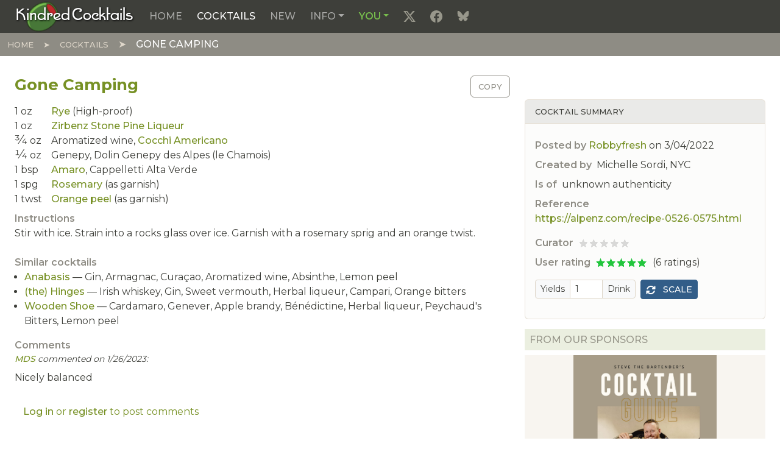

--- FILE ---
content_type: text/html; charset=UTF-8
request_url: https://kindredcocktails.com/cocktail/gone-camping
body_size: 32213
content:

<!DOCTYPE html>
<html  lang="en" dir="ltr" prefix="content: http://purl.org/rss/1.0/modules/content/  dc: http://purl.org/dc/terms/  foaf: http://xmlns.com/foaf/0.1/  og: http://ogp.me/ns#  rdfs: http://www.w3.org/2000/01/rdf-schema#  schema: http://schema.org/  sioc: http://rdfs.org/sioc/ns#  sioct: http://rdfs.org/sioc/types#  skos: http://www.w3.org/2004/02/skos/core#  xsd: http://www.w3.org/2001/XMLSchema# ">
  <head>
          
        <meta charset="utf-8" />
<meta name="Generator" content="Drupal 11 (https://www.drupal.org)" />
<meta name="MobileOptimized" content="width" />
<meta name="HandheldFriendly" content="true" />
<meta name="viewport" content="width=device-width, initial-scale=1.0" />
<link rel="icon" href="/themes/custom/kcradix/images/favicons/favicon.ico" type="image/vnd.microsoft.icon" />
<link rel="apple-touch-icon" sizes="180x180" href="/themes/custom/kcradix/images/favicons/apple-touch-icon.png" />
<link rel="icon" sizes="32x32" href="/themes/custom/kcradix/images/favicons/favicon-32x32.png" />
<link rel="icon" sizes="16x16" href="/themes/custom/kcradix/images/favicons/favicon-16x16.png" />
<link rel="manifest" href="/themes/custom/kcradix/images/favicons/site.webmanifest" />
<link rel="canonical" href="https://kindredcocktails.com/cocktail/gone-camping" />
<link rel="shortlink" href="https://kindredcocktails.com/node/10582" />

    <title>Gone Camping | Kindred Cocktails</title>
    <link rel="stylesheet" media="all" href="/core/assets/vendor/jquery.ui/themes/base/core.css?t8x6s6" />
<link rel="stylesheet" media="all" href="/core/assets/vendor/jquery.ui/themes/base/controlgroup.css?t8x6s6" />
<link rel="stylesheet" media="all" href="/core/assets/vendor/jquery.ui/themes/base/checkboxradio.css?t8x6s6" />
<link rel="stylesheet" media="all" href="/core/assets/vendor/jquery.ui/themes/base/resizable.css?t8x6s6" />
<link rel="stylesheet" media="all" href="/core/assets/vendor/jquery.ui/themes/base/button.css?t8x6s6" />
<link rel="stylesheet" media="all" href="/core/assets/vendor/jquery.ui/themes/base/dialog.css?t8x6s6" />
<link rel="stylesheet" media="all" href="/core/misc/components/progress.module.css?t8x6s6" />
<link rel="stylesheet" media="all" href="/core/misc/components/ajax-progress.module.css?t8x6s6" />
<link rel="stylesheet" media="all" href="/core/misc/components/item-list.module.css?t8x6s6" />
<link rel="stylesheet" media="all" href="/core/modules/system/css/components/align.module.css?t8x6s6" />
<link rel="stylesheet" media="all" href="/core/modules/system/css/components/container-inline.module.css?t8x6s6" />
<link rel="stylesheet" media="all" href="/core/modules/system/css/components/clearfix.module.css?t8x6s6" />
<link rel="stylesheet" media="all" href="/core/modules/system/css/components/hidden.module.css?t8x6s6" />
<link rel="stylesheet" media="all" href="/core/modules/system/css/components/js.module.css?t8x6s6" />
<link rel="stylesheet" media="all" href="/core/modules/ckeditor5/css/ckeditor5.dialog.fix.css?t8x6s6" />
<link rel="stylesheet" media="all" href="/modules/custom/cocktail/css/cocktail.css?t8x6s6" />
<link rel="stylesheet" media="all" href="/core/assets/vendor/jquery.ui/themes/base/theme.css?t8x6s6" />
<link rel="stylesheet" media="all" href="/modules/contrib/simpleads/js/slick/slick.min.css?t8x6s6" />
<link rel="stylesheet" media="all" href="/modules/contrib/simpleads/css/simpleads.css?t8x6s6" />
<link rel="stylesheet" media="all" href="/core/../themes/custom/kcradix/components/page/page.css?t8x6s6" />
<link rel="stylesheet" media="all" href="/core/../themes/custom/kcradix/components/page-content/page-content.css?t8x6s6" />
<link rel="stylesheet" media="all" href="/core/../themes/custom/kcradix/components/page-footer/page-footer.css?t8x6s6" />
<link rel="stylesheet" media="all" href="/core/../themes/custom/kcradix/components/page-navigation/page-navigation.css?t8x6s6" />
<link rel="stylesheet" media="all" href="/core/../themes/custom/kcradix/components/pagination/pagination.css?t8x6s6" />
<link rel="stylesheet" media="all" href="/core/../themes/custom/kcradix/components/submit/submit.css?t8x6s6" />
<link rel="stylesheet" media="all" href="/core/../themes/contrib/radix/components/form-element/form-element.css?t8x6s6" />
<link rel="stylesheet" media="all" href="/themes/custom/kcradix/build/css/main.style.css?t8x6s6" />

    <script type="application/json" data-drupal-selector="drupal-settings-json">{"path":{"baseUrl":"\/","pathPrefix":"","currentPath":"node\/10582","currentPathIsAdmin":false,"isFront":false,"currentLanguage":"en","themeUrl":"themes\/custom\/kcradix"},"pluralDelimiter":"\u0003","suppressDeprecationErrors":true,"ajaxPageState":{"libraries":"[base64]","theme":"kcradix","theme_token":null},"ajaxTrustedUrl":{"form_action_p_pvdeGsVG5zNF_XLGPTvYSKCf43t8qZYSwcfZl2uzM":true},"gtag":{"tagId":"G-0MKP0DJ0V3","consentMode":false,"otherIds":[],"events":[],"additionalConfigInfo":[]},"simpleads":{"current_node_id":"10582"},"user":{"uid":0,"permissionsHash":"1cfe9bce2225e8b6ecb649f3baa271d3c94a6e5ca004189addf9413007435847"}}</script>
<script src="/core/misc/drupalSettingsLoader.js?v=11.3.2"></script>
<script src="/modules/contrib/google_tag/js/gtag.js?t8x6s6"></script>

          
      </head>
  <body  class="node-10582 node-type--cocktail live path-node language--en" data-component-id="radix:html">
          
            <a href="#main-content" class="visually-hidden focusable">
      Skip to main content
    </a>

    
      <div class="dialog-off-canvas-main-canvas" data-off-canvas-main-canvas>
    
<div  data-component-id="kcradix:page" class="page">
			



  
<nav  data-offset-top="" data-bs-theme="dark" class="navbar navbar-expand-lg navbar-primary justify-content-between">
  <div  class="container-fluid">
                    


<div  data-component-id="radix:block" class="block block-system block-system-branding-block block--kcradix-sitebranding block--system-branding">

  
          

      
  <a href="/" class="navbar-brand d-inline-flex align-items-center" aria-label="Kindred Cocktails">
          <div class="navbar-brand__logo">
              </div>

              <div class="navbar-brand__text d-flex flex-column">
                      <span>Kindred Cocktails</span>
          
                  </div>
            </a>

  
</div>

  
      
          <button class="navbar-toggler collapsed" type="button" data-bs-toggle="collapse" data-bs-target=".navbar-collapse" aria-controls="navbar-collapse" aria-expanded="false" aria-label="Toggle navigation">
        <span class="navbar-toggler-icon"></span>
      </button>
    
    <div class="collapse navbar-collapse">
                <div class="me-auto">
              


<div  data-component-id="radix:block" class="block block-system block-system-menu-blockmain block--kcradix-mainnavigation block--system-menu">

  
          

            <div class="block__content">
        


  <ul  data-component-id="radix:nav" class="nav navbar-nav">
                                          <li class="nav-item">
                      <a href="/" class="nav-link" data-drupal-link-system-path="&lt;front&gt;">Home</a>
                  </li>
                                      <li class="active nav-item">
                      <a href="/cocktail" title="View table-of-contents and index of cocktails. Find just the ones you want." class="nav-link active" data-drupal-link-system-path="cocktail">Cocktails</a>
                  </li>
                                      <li class="nav-item">
                      <a href="/add" title="Create a new cocktail" class="nav-link" data-drupal-link-system-path="add">New</a>
                  </li>
                                      <li class="nav-item dropdown">
                      <a href="/info" class="nav-link dropdown-toggle" data-bs-toggle="dropdown" data-bs-auto-close="outside" aria-expanded="false" data-drupal-link-system-path="info">Info</a>
            
  <ul class="dropdown-menu">
          
      
      <li class="dropdown">
                  <a href="/info/style-guidelines" title="Learn how to post the right cocktail in the right format." class="dropdown-item" data-drupal-link-system-path="info/style-guidelines">Style guidelines</a>
              </li>
          
      
      <li class="dropdown">
                  <a href="/info/ingredients" class="dropdown-item" data-drupal-link-system-path="info/ingredients">Ingredients</a>
              </li>
          
      
      <li class="dropdown">
                  <hr class="dropdown-divider">
              </li>
          
      
      <li class="dropdown">
                  <a href="/info/measurement-units" title="A variety of US and metric cocktail units defined, with conversions." class="dropdown-item" data-drupal-link-system-path="info/measurement-units">Measurement units</a>
              </li>
          
      
      <li class="dropdown">
                  <a href="/info/cocktail-book-resources" title="A list of important historic cocktail books, with links to on-line versions." class="dropdown-item" data-drupal-link-system-path="info/cocktail-book-resources">Historic Cocktail Books</a>
              </li>
          
      
      <li class="dropdown">
                  <a href="/info/recommended-brands" title="Favorite brands of the curators of Kindred Cocktails, at various price points." class="dropdown-item" data-drupal-link-system-path="info/recommended-brands">Recommended Brands</a>
              </li>
          
      
      <li class="dropdown">
                  <a href="/info/amaro" title="Recommended bitter liqueurs from around the world." class="dropdown-item" data-drupal-link-system-path="info/amaro">Amari &amp; Friends</a>
              </li>
          
      
      <li class="dropdown">
                  <a href="/info/articles" title="Articles, reviews and tutorials from the archives." class="dropdown-item" data-drupal-link-system-path="info/articles">Articles &amp; Reviews</a>
              </li>
          
      
      <li class="dropdown">
                  <hr class="dropdown-divider">
              </li>
          
      
      <li class="dropdown">
                  <a href="/info/about-us" title="About Kindred Cocktails and its people." class="dropdown-item" data-drupal-link-system-path="info/about-us">About us</a>
              </li>
          
      
      <li class="dropdown">
                  <a href="/info/learn-more" title="How to get started." class="dropdown-item" data-drupal-link-system-path="info/learn-more">Learn More</a>
              </li>
          
      
      <li class="dropdown">
                  <a href="/info/faq" title="You didn&#039;t ask, but we answered anyhow." class="dropdown-item" data-drupal-link-system-path="info/faq">FAQ</a>
              </li>
          
      
      <li class="dropdown">
                  <a href="/info/terms-of-use" title="Plain English Terms of Use." class="dropdown-item" data-drupal-link-system-path="info/terms-of-use">Terms of Use</a>
              </li>
          
      
      <li class="dropdown">
                  <a href="/contact" title="Send an email to the Kindred Cocktails administrator" class="dropdown-item" data-drupal-link-system-path="contact">Contact us</a>
              </li>
      </ul>
                  </li>
                                      <li class="nav-item dropdown">
                      <a href="/you" class="nav-link dropdown-toggle" data-bs-toggle="dropdown" data-bs-auto-close="outside" aria-expanded="false" data-drupal-link-system-path="you">You</a>
            
  <ul class="dropdown-menu">
          
                    
      <li class="dropdown">
                  <a href="/user/login?destination=%3Cfront%3E" class="use-ajax login-popup-form dropdown-item" data-dialog-type="modal" data-dialog-options="{&quot;dialogClasses&quot;:&quot;modal-dialog-centered modal-sm&quot;}" title="Log in to your Kindred Cocktails account." data-drupal-link-query="{&quot;destination&quot;:&quot;\u003Cfront\u003E&quot;}" data-drupal-link-system-path="user/login">Log in</a>
              </li>
          
      
      <li class="dropdown">
                  <a href="/signup" title="Join Kindred Cocktails." class="dropdown-item" data-drupal-link-system-path="signup">Sign Up</a>
              </li>
          
      
      <li class="dropdown">
                  <a href="/user/password" title="Receive a password-setting email." class="dropdown-item" data-drupal-link-system-path="user/password">Reset your password</a>
              </li>
      </ul>
                  </li>
                                                        <li class="nav-item">
                      <a href="https://x.com/kindredcocktail" title="X (Twitter)" target="_blank" class="social twitter-x nav-link"></a>
                  </li>
                                                        <li class="nav-item">
                      <a href="https://www.facebook.com/KindredCocktails" title="Facebook" target="_blank" class="social facebook nav-link"></a>
                  </li>
                                                        <li class="nav-item">
                      <a href="https://bsky.app/profile/kindredcocktails.com" title="Blue Sky" target="_blank" class="social bluesky nav-link"></a>
                  </li>
            </ul>

      </div>
      
</div>

  
      </div>
      
                </div>
  </div>
</nav>
	
      <nav class="navbar justify-content-between navbar-dark navbar-secondary">
      <div class="container-fluid">
              


<div  data-component-id="radix:block" class="block block-system block-system-breadcrumb-block block--kcradix-breadcrumbs">

  
          

            <div class="block__content">
        
      <nav aria-label="breadcrumb">
      <ol  data-component-id="radix:breadcrumb" class="breadcrumb">
                  <li class="breadcrumb-item ">
                          <a href="/">Home</a>
                      </li>
                  <li class="breadcrumb-item ">
                          <a href="/cocktail">Cocktails</a>
                      </li>
                  <li class="breadcrumb-item active">
                          Gone Camping
                      </li>
              </ol>
    </nav>
  
      </div>
      
</div>

  
      </div>
    </nav>
  
      

  
  
<main class="pt-3 pb-5">
  <div class="container-fluid">
    <div class="row">
      <section class="page__content position-relative col-12">
                  <header class="page__header">
            <div  class="container-fluid mb-3">
                                    <div data-drupal-messages-fallback class="hidden"></div>

  
                          </div>
          </header>
        
                  <div class="page__content" id="main-content">
            <div  class="container-fluid">
                                    


<div  data-component-id="radix:block" class="block block-system block-system-main-block block--kcradix-mainpagecontent block--system-main">

  
          

            <div class="block__content">
        <article data-history-node-id="10582" about="/cocktail/gone-camping" typeof="schema:Recipe" class="cocktail is-promoted full clearfix">

  <div class="row">
    <div class="col-md-8 clearfix">
      <div class="cocktail-copy-wrapper float-end hidden-print">
        <a href="#" class="cocktail-copy-button btn btn-outline-secondary">Copy</a>
      </div>
      
                      <h1>
          <a href="/cocktail/gone-camping" rel="bookmark">
<span property="schema:name">Gone Camping</span>
</a>        </h1>
              <span property="schema:name" content="Gone Camping" class="hidden"></span>

    </div>
    <div class="col-md-4">
      
    </div>
  </div>

  <div class="row d-block">
    <div class="col-12 col-md-8 float-start">
      <div class="content mb-3">
        


      <div  data-component-id="radix:field" class="field field--name-ingredients field--type-ingredient field--label-hidden field--items">
              <div  property="schema:recipeIngredient" class="field__item"><span class="quantity-unit">1 <abbr title="ounce">oz</abbr></span> <span class="ingredient-name"><a href="/ingredient/rye" hreflang="und">Rye</a> (High-proof)</span>
</div>
              <div  property="schema:recipeIngredient" class="field__item"><span class="quantity-unit">1 <abbr title="ounce">oz</abbr></span> <span class="ingredient-name"><a href="/ingredient/zirbenz-stone-pine-liqueur" hreflang="und">Zirbenz Stone Pine Liqueur</a></span>
</div>
              <div  property="schema:recipeIngredient" class="field__item"><span class="quantity-unit"><span class="fraction">3&frasl;4</span> <abbr title="ounce">oz</abbr></span> <span class="ingredient-name">Aromatized wine, <span class="ingredient-name"><a href="/ingredient/cocchi" hreflang="und">Cocchi Americano</a></span>
</div>
              <div  property="schema:recipeIngredient" class="field__item"><span class="quantity-unit"><span class="fraction">1&frasl;4</span> <abbr title="ounce">oz</abbr></span> <span class="ingredient-name">Genepy, <span class="ingredient-name">Dolin Genepy des Alpes (le Chamois)</span>
</div>
              <div  property="schema:recipeIngredient" class="field__item"><span class="quantity-unit">1 <abbr title="barspoon">bsp</abbr></span> <span class="ingredient-name"><a href="/ingredient/amaro" hreflang="und">Amaro</a>, <span class="ingredient-name">Cappelletti Alta Verde</span>
</div>
              <div  property="schema:recipeIngredient" class="field__item"><span class="quantity-unit">1 <abbr title="sprig">spg</abbr></span> <span class="ingredient-name"><a href="/ingredient/rosemary" hreflang="und">Rosemary</a> (as garnish)</span>
</div>
              <div  property="schema:recipeIngredient" class="field__item"><span class="quantity-unit">1 <abbr title="twist">twst</abbr></span> <span class="ingredient-name"><a href="/ingredient/orange-peel" hreflang="und">Orange peel</a> (as garnish)</span>
</div>
          </div>
  
        


  <div  data-component-id="radix:field" class="field field--name-cocktail-instructions field--type-string field--label-above field--item">
    <div  class="field__label">Instructions</div>
    
          <div  property="schema:recipeInstructions" class="field__item"><p>Stir with ice. Strain into a rocks glass over ice. Garnish with a rosemary sprig and an orange twist.</p>
</div>
    
      </div>

        
        
      </div>
    </div>
    <div class="col-12 col-md-4 float-end">
      <div class="card card-light mb-3">
        <div class="card-header sandstone">Cocktail summary</div>
        <div class="card-body">
          
          <footer>
                        <div class="field">
              <span class="field__label">Posted by</span> 
<span rel="schema:author"><a title="View user profile." href="/users/robbyfresh" lang="" about="/users/robbyfresh" typeof="schema:Person" property="schema:name" datatype="">Robbyfresh</a></span>
 on 
<span>
<time  datetime="2022-03-04T17:05:01-05:00" title="Friday, March 4, 2022 - 17:05">3/04/2022</time>
</span>

              
            </div>
          </footer>
          


  <div  data-component-id="radix:field" class="field field--name-cocktail-origin-who field--type-string field--label-inline d-flex field--item">
    <div  class="field__label">Created by</div>
    
          <div  class="field__item">Michelle Sordi, NYC</div>
    
      </div>

          
          


  <div  data-component-id="radix:field" class="field field--name-cocktail-origin-authenticity field--type-list-integer field--label-inline d-flex field--item">
    <div  class="field__label">Is of</div>
    
          <div  class="field__item">unknown authenticity</div>
    
      </div>

          
          


  <div  data-component-id="radix:field" class="field field--name-cocktail-origin-source field--type-string field--label-inline d-flex field--item">
    <div  class="field__label">Reference</div>
    
          <div  class="field__item"><p><a href="https://alpenz.com/recipe-0526-0575.html" rel="nofollow ugc" target="_blank">https://alpenz.com/recipe-0526-0575.html</a></p>
</div>
    
      </div>

          
          


  <div  data-component-id="radix:field" class="field field--name-cocktail-rating-expert field--type-list-integer field--label-inline d-flex field--item">
    <div  class="field__label">Curator</div>
    
          <div  class="field__item"><div class="cocktail-stars"><div class="cocktail-star cocktail-star-0">Not yet rated<span></span></div></div></div>
    
      </div>

          


  <div  data-component-id="radix:field" class="field field--name-cocktail-rating-average field--type-float field--label-inline d-flex field--item">
    <div  class="field__label">User rating</div>
    
          <div  class="field__item"><div class="cocktail-stars" title="4.83 rating"><div class="cocktail-star cocktail-star-5">5 stars<span></span></div></div><div class="cocktail-stars-count"> (6 ratings)</div></div>
    
      </div>

          
          

<form  class="cocktail-yield-form mt-3 needs-validation form form--cocktail-yield-form" data-drupal-selector="cocktail-yield-form" action="/cocktail/gone-camping" method="post" id="cocktail-yield-form" accept-charset="UTF-8" data-component-id="radix:form">
  
      


<div class="input-group-sm d-inline-block me-1 align-top form-type-textfield js-form-item form-item js-form-type-textfield form-item-cocktail-scale js-form-item-cocktail-scale form-no-label form-group" data-component-id="radix:form-element">
  
      <div class="input-group">
    
          <span class="field-prefix input-group-text">Yields</span>
    
    
    
<input title="Type a new yield, then press Enter." data-drupal-selector="edit-cocktail-scale" type="text" id="edit-cocktail-scale" name="cocktail_scale" value="1" size="2" maxlength="128" class="form-textfield form-control" data-component-id="radix:input">


          <span class="field-suffix input-group-text">Drink</span>
    
        </div>
  
  
  
  </div>

<input autocomplete="off" data-drupal-selector="form-lxih96rmx4qzk6mdemzjxefzr8ov5ixmsqbhk1sit84" type="hidden" name="form_build_id" value="form-lxiH96RMx4QZK6MdEMzjxefzR8Ov5iXmsQBHk1sit84" data-component-id="radix:input" class="form-control">

<input data-drupal-selector="edit-cocktail-yield-form" type="hidden" name="form_id" value="cocktail_yield_form" data-component-id="radix:input" class="form-control">
<div class="input-group-sm d-inline-block hidden-print form-actions js-form-wrapper form-wrapper" data-drupal-selector="edit-actions" id="edit-actions">

<button data-drupal-selector="edit-submit" type="submit" id="edit-submit" name="scale" value="Scale" class="js-form-submit form-submit btn btn-primary icon-before" data-component-id="kcradix:submit">
      <span class="bi bi-arrows-rotate"></span>
    Scale
</button>
</div>

    
</form>

          <div class="hidden">
            <div property="schema:description">Rye, Zirbenz Stone Pine Liqueur, Aromatized wine, Genepy, Amaro, Rosemary, Orange peel</div>
<div property="schema:prepTime">PT5M</div>
<div property="schema:cookTime">PT0M</div>
<div property="schema:recipeCuisine">Cocktail</div>
<div property="schema:recipeCategory">Cocktail</div>
<div property="schema:recipeYield">1</div>
<div property="schema:keywords">craft, alcoholic</div>
<div typeof="schema:AggregateRating" property="schema:aggregateRating"><span property="schema:ratingValue">4.83333</span>
<span property="schema:ratingCount">6</span>
</div>

          </div>
        </div>
      </div>

      <div class="hidden-print mb-3">
        


<div  class="block-simpleads block block--kcradix-simpleads" data-component-id="radix:block">

  
            

  <h2  class="block__title">
                  From our sponsors
            </h2>
        

            <div class="block__content">
        <div class="simpleads" data-group="1" data-ref-node="0" data-ref-simpleads="0" data-rotation-type="refresh" data-random-limit="3" data-impressions="true"></div>

      </div>
      
</div>

      </div>

              <div class="card card-cocktail-book mb-3">
          <div class="card-header sandstone">Cocktail Book</div>
          <div class="card-body">
            <div class="well well-sm"><a href="/">Log in</a> or <a href="/signup">sign up</a> to start building your Cocktail Book.</div>
            
            
            
            
            
                                                          </div>
        </div>
      
    </div>

    <div class="col-12 col-md-8 hidden-print mb-3 float-start">
      
      <div class="field"><div class="field__label">Similar cocktails</div>

<ul class="field__item"><li><a href="/cocktail/anabasis" title="Similar cocktail" rel="nofollow">Anabasis</a> &mdash; Gin, Armagnac, Curaçao, Aromatized wine, Absinthe, Lemon peel</li><li><a href="/cocktail/hinges" title="Similar cocktail" rel="nofollow">(the) Hinges</a> &mdash; Irish whiskey, Gin, Sweet vermouth, Herbal liqueur, Campari, Orange bitters</li><li><a href="/cocktail/wooden-shoe" title="Similar cocktail" rel="nofollow">Wooden Shoe</a> &mdash; Cardamaro, Genever, Apple brandy, Bénédictine, Herbal liqueur, Peychaud&#039;s Bitters, Lemon peel</li></ul></div>

      <div class="field field--label-above">
        <div class="field__label">Comments</div>
        <div class="field--item pagination-sm">
          <section  data-component-id="radix:field-comment">
  
  

  
<article  data-comment-user-id="39793" id="comment-5890" class="comment js-comment mb-4">
    <mark class="hidden" data-comment-timestamp="1674773306"></mark>


  
  <div class="author"><a title="View user profile." href="/users/mds" lang="" about="/users/mds" typeof="schema:Person" property="schema:name" datatype="">MDS</a> commented on 1/26/2023:</div>

  <div>
    


            <div  data-component-id="radix:field" class="field field--name-comment-body field--type-text-long field--label-hidden field--item"><p>Nicely balanced</p>
</div>
      


  <ul  class="links inline nav d-inline" data-component-id="radix:nav">
                  <li class="nav-item"><span class="nav-link align-middle"><a href="/user/login?destination=/comment/reply/node/10582/comment%23comment-form">Log in</a> or <a href="/signup?destination=/comment/reply/node/10582/comment%23comment-form">register</a> to post comments</span></li>
            </ul>

  </div>

  <footer>
          </footer>

</article>

<hr />






  </section>

        </div>
      </div>
      


  <ul  class="links inline nav d-inline" data-component-id="radix:nav">
                  <li class="nav-item"><span class="nav-link align-middle"><a href="/user/login?destination=/comment/reply/node/10582/comment%23comment-form">Log in</a> or <a href="/signup?destination=/comment/reply/node/10582/comment%23comment-form">register</a> to post comments</span></li>
            </ul>

    </div>
  </div>

</article>

      </div>
      
</div>

  
                          </div>
          </div>
              </section>

          </div>

      </div>
</main>
  
			
  <footer  class="page__footer">
    <div class="container-fluid">
      <div class="d-flex flex-wrap justify-content-md-between align-items-md-center">
                  <small id="copyright" class="text-secondary ms-3 mb-3">&copy; 2010-2026 Dan Chadwick. Kindred Cocktails&trade; is a trademark of Dan Chadwick.</small>
              </div>
    </div>
  </footer>
	</div>

  </div>

    

    <script src="/core/assets/vendor/jquery/jquery.min.js?v=4.0.0-rc.1"></script>
<script src="/core/assets/vendor/once/once.min.js?v=1.0.1"></script>
<script src="/core/misc/drupal.js?v=11.3.2"></script>
<script src="/core/misc/drupal.init.js?v=11.3.2"></script>
<script src="/core/assets/vendor/jquery.ui/ui/version-min.js?v=11.3.2"></script>
<script src="/core/assets/vendor/jquery.ui/ui/data-min.js?v=11.3.2"></script>
<script src="/core/assets/vendor/jquery.ui/ui/disable-selection-min.js?v=11.3.2"></script>
<script src="/core/assets/vendor/jquery.ui/ui/jquery-patch-min.js?v=11.3.2"></script>
<script src="/core/assets/vendor/jquery.ui/ui/scroll-parent-min.js?v=11.3.2"></script>
<script src="/core/assets/vendor/jquery.ui/ui/unique-id-min.js?v=11.3.2"></script>
<script src="/core/assets/vendor/jquery.ui/ui/focusable-min.js?v=11.3.2"></script>
<script src="/core/assets/vendor/jquery.ui/ui/keycode-min.js?v=11.3.2"></script>
<script src="/core/assets/vendor/jquery.ui/ui/plugin-min.js?v=11.3.2"></script>
<script src="/core/assets/vendor/jquery.ui/ui/widget-min.js?v=11.3.2"></script>
<script src="/core/assets/vendor/jquery.ui/ui/labels-min.js?v=11.3.2"></script>
<script src="/core/assets/vendor/jquery.ui/ui/widgets/controlgroup-min.js?v=11.3.2"></script>
<script src="/core/assets/vendor/jquery.ui/ui/form-reset-mixin-min.js?v=11.3.2"></script>
<script src="/core/assets/vendor/jquery.ui/ui/widgets/mouse-min.js?v=11.3.2"></script>
<script src="/core/assets/vendor/jquery.ui/ui/widgets/checkboxradio-min.js?v=11.3.2"></script>
<script src="/core/assets/vendor/jquery.ui/ui/widgets/draggable-min.js?v=11.3.2"></script>
<script src="/core/assets/vendor/jquery.ui/ui/widgets/resizable-min.js?v=11.3.2"></script>
<script src="/core/assets/vendor/jquery.ui/ui/widgets/button-min.js?v=11.3.2"></script>
<script src="/core/assets/vendor/jquery.ui/ui/widgets/dialog-min.js?v=11.3.2"></script>
<script src="/modules/contrib/jquery_ui/assets/vendor/jquery.ui/ui/version-min.js?v=1.13.2"></script>
<script src="/modules/contrib/jquery_ui/assets/vendor/jquery.ui/ui/jquery-var-for-color-min.js?v=1.13.2"></script>
<script src="/modules/contrib/jquery_ui/assets/vendor/jquery.ui/ui/vendor/jquery-color/jquery.color-min.js?v=1.13.2"></script>
<script src="/modules/contrib/jquery_ui/assets/vendor/jquery.ui/ui/effect-min.js?v=1.13.2"></script>
<script src="/core/assets/vendor/tabbable/index.umd.min.js?v=6.3.0"></script>
<script src="/core/assets/vendor/tua-body-scroll-lock/tua-bsl.umd.min.js?v=11.3.2"></script>
<script src="/core/misc/progress.js?v=11.3.2"></script>
<script src="/themes/custom/kcradix/src/js/overrides/progress.js?t8x6s6"></script>
<script src="/core/assets/vendor/loadjs/loadjs.min.js?v=4.3.0"></script>
<script src="/core/misc/debounce.js?v=11.3.2"></script>
<script src="/core/misc/announce.js?v=11.3.2"></script>
<script src="/core/misc/message.js?v=11.3.2"></script>
<script src="/themes/custom/kcradix/src/js/overrides/message.js?t8x6s6"></script>
<script src="/core/misc/ajax.js?v=11.3.2"></script>
<script src="/themes/custom/kcradix/src/js/overrides/ajax.js?t8x6s6"></script>
<script src="/core/misc/displace.js?v=11.3.2"></script>
<script src="/core/misc/position.js?v=11.3.2"></script>
<script src="/core/misc/dialog/dialog-deprecation.js?v=11.3.2"></script>
<script src="/core/misc/dialog/dialog.js?v=11.3.2"></script>
<script src="/core/misc/dialog/dialog.position.js?v=11.3.2"></script>
<script src="/core/misc/dialog/dialog.jquery-ui.js?v=11.3.2"></script>
<script src="/core/modules/ckeditor5/js/ckeditor5.dialog.fix.js?v=11.3.2"></script>
<script src="/themes/custom/kcradix/src/js/overrides/dialog.js?t8x6s6"></script>
<script src="/core/misc/dialog/dialog.ajax.js?v=11.3.2"></script>
<script src="/themes/custom/kcradix/src/js/overrides/dialog.ajax.js?t8x6s6"></script>
<script src="/modules/contrib/jquery_ui/assets/vendor/jquery.ui/ui/effects/effect-highlight-min.js?v=1.13.2"></script>
<script src="/modules/custom/cocktail/js/cocktail.js?t8x6s6"></script>
<script src="/core/modules/comment/js/comment-by-viewer.js?v=11.3.2"></script>
<script src="/modules/contrib/google_tag/js/gtag.ajax.js?t8x6s6"></script>
<script src="/themes/custom/kcradix/build/js/main.script.js?t8x6s6"></script>
<script src="/libraries/js-cookie/dist/js.cookie.min.js?v=3.x"></script>
<script src="/modules/contrib/simpleads/js/simpleads.lib.js?v=11.3.2"></script>
<script src="/modules/contrib/simpleads/js/slick/slick.min.js?v=11.3.2"></script>
<script src="/modules/contrib/simpleads/js/simpleads.block.js?v=11.3.2"></script>

          
      </body>
</html>


--- FILE ---
content_type: text/css
request_url: https://kindredcocktails.com/themes/custom/kcradix/components/page/page.css?t8x6s6
body_size: 1944
content:
/**
 * Variables
 * Variables should follow the $component-state-property-size formula for
 * consistent naming. Examples:
 * $nav-link-disabled-color
 * $modal-content-box-shadow-xs
 *
 * Customization:
 * To customize Bootstrap variables:
 * Copy the desired variable from node_modules/bootstrap/scss/_variables.scss
 * @see https://github.com/twbs/bootstrap/blob/main/scss/_variables.scss
 * Change the value and remove the !default flag.
 * Examples:
 * $body-bg: #000;
 * $body-color: $gray-100;
 */
/* stylelint-disable value-keyword-case */
/* stylelint-enable value-keyword-case */
:root,
[data-bs-theme=light] {
  --bs-blue: #325d88;
  --bs-indigo: #6610f2;
  --bs-purple: #6f42c1;
  --bs-pink: #e83e8c;
  --bs-red: #d9534f;
  --bs-orange: #f47c3c;
  --bs-yellow: #ffc107;
  --bs-green: #93c54b;
  --bs-teal: #20c997;
  --bs-cyan: #29abe0;
  --bs-black: #000;
  --bs-white: #fff;
  --bs-gray: #8e8c84;
  --bs-gray-dark: #3e3f3a;
  --bs-gray-100: #f8f9fa;
  --bs-gray-200: #f8f5f0;
  --bs-gray-300: #dfd7ca;
  --bs-gray-400: #ced4da;
  --bs-gray-500: #98978b;
  --bs-gray-600: #8e8c84;
  --bs-gray-700: #495057;
  --bs-gray-800: #3e3f3a;
  --bs-gray-900: #212529;
  --bs-primary: #325d88;
  --bs-secondary: #8e8c84;
  --bs-success: #93c54b;
  --bs-info: #29abe0;
  --bs-warning: #f47c3c;
  --bs-danger: #d9534f;
  --bs-light: #f8f5f0;
  --bs-dark: #3e3f3a;
  --bs-primary-rgb: 50, 93, 136;
  --bs-secondary-rgb: 142, 140, 132;
  --bs-success-rgb: 147, 197, 75;
  --bs-info-rgb: 41, 171, 224;
  --bs-warning-rgb: 244, 124, 60;
  --bs-danger-rgb: 217, 83, 79;
  --bs-light-rgb: 248, 245, 240;
  --bs-dark-rgb: 62, 63, 58;
  --bs-primary-text-emphasis: rgb(20, 37.2, 54.4);
  --bs-secondary-text-emphasis: rgb(56.8, 56, 52.8);
  --bs-success-text-emphasis: rgb(58.8, 78.8, 30);
  --bs-info-text-emphasis: rgb(16.4, 68.4, 89.6);
  --bs-warning-text-emphasis: rgb(97.6, 49.6, 24);
  --bs-danger-text-emphasis: rgb(86.8, 33.2, 31.6);
  --bs-light-text-emphasis: #495057;
  --bs-dark-text-emphasis: #495057;
  --bs-primary-bg-subtle: rgb(214, 222.6, 231.2);
  --bs-secondary-bg-subtle: rgb(232.4, 232, 230.4);
  --bs-success-bg-subtle: rgb(233.4, 243.4, 219);
  --bs-info-bg-subtle: rgb(212.2, 238.2, 248.8);
  --bs-warning-bg-subtle: rgb(252.8, 228.8, 216);
  --bs-danger-bg-subtle: rgb(247.4, 220.6, 219.8);
  --bs-light-bg-subtle: rgb(251.5, 252, 252.5);
  --bs-dark-bg-subtle: #ced4da;
  --bs-primary-border-subtle: rgb(173, 190.2, 207.4);
  --bs-secondary-border-subtle: rgb(209.8, 209, 205.8);
  --bs-success-border-subtle: rgb(211.8, 231.8, 183);
  --bs-info-border-subtle: rgb(169.4, 221.4, 242.6);
  --bs-warning-border-subtle: rgb(250.6, 202.6, 177);
  --bs-danger-border-subtle: rgb(239.8, 186.2, 184.6);
  --bs-light-border-subtle: #f8f5f0;
  --bs-dark-border-subtle: #98978b;
  --bs-white-rgb: 255, 255, 255;
  --bs-black-rgb: 0, 0, 0;
  --bs-font-sans-serif: "Montserrat", Helvetica, Arial, sans-serif;
  --bs-font-monospace: SFMono-Regular, Menlo, Monaco, Consolas, "Liberation Mono", "Courier New", monospace;
  --bs-gradient: linear-gradient(180deg, rgba(255, 255, 255, 0.15), rgba(255, 255, 255, 0));
  --bs-body-font-family: var(--bs-font-sans-serif);
  --bs-body-font-size: 1rem;
  --bs-body-font-weight: 400;
  --bs-body-line-height: 1.5;
  --bs-body-color: #3e3f3a;
  --bs-body-color-rgb: 62, 63, 58;
  --bs-body-bg: #fff;
  --bs-body-bg-rgb: 255, 255, 255;
  --bs-emphasis-color: #000;
  --bs-emphasis-color-rgb: 0, 0, 0;
  --bs-secondary-color: rgba(62, 63, 58, 0.75);
  --bs-secondary-color-rgb: 62, 63, 58;
  --bs-secondary-bg: #f8f5f0;
  --bs-secondary-bg-rgb: 248, 245, 240;
  --bs-tertiary-color: rgba(62, 63, 58, 0.5);
  --bs-tertiary-color-rgb: 62, 63, 58;
  --bs-tertiary-bg: #f8f9fa;
  --bs-tertiary-bg-rgb: 248, 249, 250;
  --bs-heading-color: inherit;
  --bs-link-color: #779125;
  --bs-link-color-rgb: 119, 145, 37;
  --bs-link-decoration: inherit;
  --bs-link-hover-color: rgb(95.2, 116, 29.6);
  --bs-link-hover-color-rgb: 95, 116, 30;
  --bs-code-color: #e83e8c;
  --bs-highlight-color: #3e3f3a;
  --bs-highlight-bg: rgb(255, 242.6, 205.4);
  --bs-border-width: 1px;
  --bs-border-style: solid;
  --bs-border-color: #dfd7ca;
  --bs-border-color-translucent: rgba(0, 0, 0, 0.175);
  --bs-border-radius: 0.375rem;
  --bs-border-radius-sm: 0.25rem;
  --bs-border-radius-lg: 0.5rem;
  --bs-border-radius-xl: 1rem;
  --bs-border-radius-xxl: 2rem;
  --bs-border-radius-2xl: var(--bs-border-radius-xxl);
  --bs-border-radius-pill: 50rem;
  --bs-box-shadow: 0 0.5rem 1rem rgba(0, 0, 0, 0.15);
  --bs-box-shadow-sm: 0 0.125rem 0.25rem rgba(0, 0, 0, 0.075);
  --bs-box-shadow-lg: 0 1rem 3rem rgba(0, 0, 0, 0.175);
  --bs-box-shadow-inset: inset 0 1px 2px rgba(0, 0, 0, 0.075);
  --bs-focus-ring-width: 0.25rem;
  --bs-focus-ring-opacity: 0.25;
  --bs-focus-ring-color: rgba(50, 93, 136, 0.25);
  --bs-form-valid-color: #93c54b;
  --bs-form-valid-border-color: #93c54b;
  --bs-form-invalid-color: #d9534f;
  --bs-form-invalid-border-color: #d9534f;
}

[data-bs-theme=dark] {
  color-scheme: dark;
  --bs-body-color: #dfd7ca;
  --bs-body-color-rgb: 223, 215, 202;
  --bs-body-bg: #212529;
  --bs-body-bg-rgb: 33, 37, 41;
  --bs-emphasis-color: #fff;
  --bs-emphasis-color-rgb: 255, 255, 255;
  --bs-secondary-color: rgba(223, 215, 202, 0.75);
  --bs-secondary-color-rgb: 223, 215, 202;
  --bs-secondary-bg: #3e3f3a;
  --bs-secondary-bg-rgb: 62, 63, 58;
  --bs-tertiary-color: rgba(223, 215, 202, 0.5);
  --bs-tertiary-color-rgb: 223, 215, 202;
  --bs-tertiary-bg: rgb(47.5, 50, 49.5);
  --bs-tertiary-bg-rgb: 48, 50, 50;
  --bs-primary-text-emphasis: rgb(132, 157.8, 183.6);
  --bs-secondary-text-emphasis: rgb(187.2, 186, 181.2);
  --bs-success-text-emphasis: rgb(190.2, 220.2, 147);
  --bs-info-text-emphasis: rgb(126.6, 204.6, 236.4);
  --bs-warning-text-emphasis: rgb(248.4, 176.4, 138);
  --bs-danger-text-emphasis: rgb(232.2, 151.8, 149.4);
  --bs-light-text-emphasis: #f8f9fa;
  --bs-dark-text-emphasis: #dfd7ca;
  --bs-primary-bg-subtle: rgb(10, 18.6, 27.2);
  --bs-secondary-bg-subtle: rgb(28.4, 28, 26.4);
  --bs-success-bg-subtle: rgb(29.4, 39.4, 15);
  --bs-info-bg-subtle: rgb(8.2, 34.2, 44.8);
  --bs-warning-bg-subtle: rgb(48.8, 24.8, 12);
  --bs-danger-bg-subtle: rgb(43.4, 16.6, 15.8);
  --bs-light-bg-subtle: #3e3f3a;
  --bs-dark-bg-subtle: rgb(31, 31.5, 29);
  --bs-primary-border-subtle: rgb(30, 55.8, 81.6);
  --bs-secondary-border-subtle: rgb(85.2, 84, 79.2);
  --bs-success-border-subtle: rgb(88.2, 118.2, 45);
  --bs-info-border-subtle: rgb(24.6, 102.6, 134.4);
  --bs-warning-border-subtle: rgb(146.4, 74.4, 36);
  --bs-danger-border-subtle: rgb(130.2, 49.8, 47.4);
  --bs-light-border-subtle: #495057;
  --bs-dark-border-subtle: #3e3f3a;
  --bs-heading-color: inherit;
  --bs-link-color: rgb(132, 157.8, 183.6);
  --bs-link-hover-color: rgb(156.6, 177.24, 197.88);
  --bs-link-color-rgb: 132, 158, 184;
  --bs-link-hover-color-rgb: 157, 177, 198;
  --bs-code-color: rgb(241.2, 139.2, 186);
  --bs-highlight-color: #dfd7ca;
  --bs-highlight-bg: rgb(102, 77.2, 2.8);
  --bs-border-color: #495057;
  --bs-border-color-translucent: rgba(255, 255, 255, 0.15);
  --bs-form-valid-color: rgb(190.2, 220.2, 147);
  --bs-form-valid-border-color: rgb(190.2, 220.2, 147);
  --bs-form-invalid-color: rgb(232.2, 151.8, 149.4);
  --bs-form-invalid-border-color: rgb(232.2, 151.8, 149.4);
}

body.dev .toolbar-bar {
  background-color: darkred;
}

body.demo .toolbar-bar {
  background-color: orange;
}
body.demo.user-logged-in .navbar-primary {
  background-color: #7D3602;
}

body.live .toolbar-bar {
  background-color: darkolivegreen;
}

/*# sourceMappingURL=page.css.map*/

--- FILE ---
content_type: application/javascript
request_url: https://kindredcocktails.com/themes/custom/kcradix/src/js/overrides/dialog.ajax.js?t8x6s6
body_size: 1502
content:
/**
 * @file
 * Extends the Drupal AJAX functionality to integrate the dialog API.
 */

(($, Drupal) => {
  /**
   * Initialize dialogs for Ajax purposes.
   *
   * @type {Drupal~behavior}
   *
   * @prop {Drupal~behaviorAttach} attach
   *   Attaches the behaviors for dialog ajax functionality.
   */
  Drupal.behaviors.dialog = {
    attach: function attach(context, settings) {
      const $context = $(context);

      if (!$('#drupal-modal').length) {
        $(
          '<div id="drupal-modal" class="modal fade" tabindex="-1" role="dialog"><div class="modal-dialog" role="document"><div class="modal-content"></div></div></div>',
        )
          .hide()
          .appendTo('body');
      }

      const $dialog = $context.closest('.modal-content');
      if ($dialog.length) {
        const dialogSettings = $dialog.closest('.modal').data('settings');
        if (dialogSettings && dialogSettings.drupalAutoButtons) {
          $dialog.trigger('dialogButtonsChange');
        }
      }

      const originalClose = settings.dialog.close;

      settings.dialog.close = (event) => {
        for (
          // eslint-disable-next-line
          var _len = arguments.length,
            args = Array(_len > 1 ? _len - 1 : 0),
            _key = 1;
          _key < _len;
          _key++
        ) {
          // eslint-disable-next-line
          args[_key - 1] = arguments[_key];
        }

        // eslint-disable-next-line
        originalClose.apply(settings.dialog, [event].concat(args));
        $(event.target).remove();
      };
    },
    prepareDialogButtons: function prepareDialogButtons($dialog) {
      const buttons = [];
      const $buttons = $dialog.find(
        '.form-actions input[type=submit], .form-actions button[type=submit], .form-actions a.button',
      );
      // eslint-disable-next-line func-names
      $buttons.each(function () {
        const $originalButton = $(this);
        this.style.display = 'none';
        buttons.push({
          text: $originalButton.html() || $originalButton.attr('value'),
          class: $originalButton.attr('class'),
          click: function click(e) {
            if ($originalButton[0].tagName === 'A') {
              $originalButton[0].click();
            } else {
              $originalButton
                .trigger('mousedown')
                .trigger('mouseup')
                .trigger('click');
              e.preventDefault();
            }
          },
        });
      });
      return buttons;
    },
  };

  // eslint-disable-next-line
  Drupal.AjaxCommands.prototype.openDialogByUrl = (ajax, response, status) => {
    const settings = $.extend(response.settings, {});

    const elementSettings = {
      progress: {
        type: 'throbber',
      },
      dialogType: '_modal',
      dialog: response.dialogOptions,
      url: settings.url,
    };

    const dialogUrlAjax = Drupal.ajax(elementSettings);
    dialogUrlAjax.execute();
  };

  Drupal.AjaxCommands.prototype.openDialog = (ajax, response, status) => {
    if (!response.selector) {
      return false;
    }
    let $dialog = $(response.selector);
    if (!$dialog.length) {
      $dialog = $(
        `<div id="${response.selector.replace(
          /^#/,
          '',
        )}" class="modal fade" tabindex="-1" role="dialog"><div class="modal-dialog" role="document"><div class="modal-content"></div></div></div>`,
      )
        .hide()
        .appendTo('body');
    }

    if (!ajax.wrapper) {
      response.selector = `${response.selector.toString()} .modal-content`;
    }

    response.command = 'insert';
    response.method = 'html';

    // Do some extra things here, set Drupal.autocomplete options to render
    // autocomplete box inside the modal.
    if (
      Drupal.autocomplete !== undefined &&
      Drupal.autocomplete.options !== undefined
    ) {
      Drupal.autocomplete.options.appendTo = response.selector;
    }

    if (
      response.dialogOptions.modalDialogWrapBody === undefined ||
      response.dialogOptions.modalDialogWrapBody === true ||
      response.dialogOptions.modalDialogWrapBody === 'true'
    ) {
      response.data = `<div class="modal-body">${response.data}</div>`;
    }

    ajax.commands.insert(ajax, response, status);

    if (
      !response.dialogOptions.drupalAutoButtons ||
      response.dialogOptions.drupalAutoButtons !== 'false'
    ) {
      response.dialogOptions.drupalAutoButtons = true;
      if (
        response.dialogOptions.buttons === undefined ||
        response.dialogOptions.buttons.length <= 0
      ) {
        response.dialogOptions.buttons =
          Drupal.behaviors.dialog.prepareDialogButtons($dialog);
      }
    } else {
      response.dialogOptions.drupalAutoButtons = false;
    }

    $dialog.on('dialogButtonsChange', () => {
      const buttons = Drupal.behaviors.dialog.prepareDialogButtons($dialog);

      const dialog = Drupal.dialog($dialog.get(0));
      dialog.updateButtons(buttons);
    });

    response.dialogOptions = response.dialogOptions || {};
    const dialog = Drupal.dialog($dialog.get(0), response.dialogOptions);
    if (response.dialogOptions.modal) {
      dialog.showModal();
    } else {
      dialog.show();
    }

    $dialog.parent().find('.ui-dialog-buttonset').addClass('form-actions');
  };

  // eslint-disable-next-line
  Drupal.AjaxCommands.prototype.closeDialog = (ajax, response, status) => {
    const $dialog = $(response.selector);
    if ($dialog.length) {
      Drupal.dialog($dialog.get(0)).close();
    }

    $dialog.off('dialogButtonsChange');
  };

  // eslint-disable-next-line
  Drupal.AjaxCommands.prototype.setDialogOption = (ajax, response, status) => {
    const $dialog = $(response.selector);
    if ($dialog.length) {
      $dialog.dialog('option', response.optionName, response.optionValue);
    }
  };

  // eslint-disable-next-line
  $(window).on("dialog:aftercreate", (e, dialog, $element, settings) => {
    // eslint-disable-next-line
    $element.on("click.dialog", ".dialog-cancel", (e) => {
      dialog.close('cancel');
      e.preventDefault();
      e.stopPropagation();
    });
  });

  $(window).on('dialog:beforeclose', (e, dialog, $element) => {
    $element.off('.dialog');

    // Do some extra things here, set Drupal.autocomplete options to render
    // autocomplete box inside the modal.
    if (
      Drupal.autocomplete !== undefined &&
      Drupal.autocomplete.options !== undefined
    ) {
      if (Drupal.autocomplete.options.appendTo !== undefined) {
        delete Drupal.autocomplete.options.appendTo;
      }
    }
  });
})(jQuery, Drupal);


--- FILE ---
content_type: text/plain; charset=UTF-8
request_url: https://kindredcocktails.com/session/token
body_size: -530
content:
r5eHW5JI3N9Sn7svGKchFgmonI2uk6A7D_ecnK9UdHE

--- FILE ---
content_type: application/javascript
request_url: https://kindredcocktails.com/modules/contrib/simpleads/js/simpleads.lib.js?v=11.3.2
body_size: 1291
content:
/**
 * SimpleAds library.
 */

(function( root, factory ) {
  if ( typeof define === 'function' && define.amd ) {
    define( factory );
  } else if ( typeof exports === 'object' ) {
    module.exports = factory();
  } else {
    root.SimpleAds = factory();
  }
}( this, function() {

  "use strict";

  var pvCookieName = 'sads_pvc';
  var pvCookieTimeoutName = 'sads_pvt';
  var pvCounter = Cookies.get(pvCookieName);
  var pvTimeout = Cookies.get(pvCookieTimeoutName);
  var pvCounterCookieParams = {expires: 1, path: '/'};

  function SimpleAds() {};

  /**
   * Click advertisement element.
   */
  SimpleAds.prototype.clickAd = function(adElement, callback) {
    adElement.on('click', function() {
      // Track click.
      trackClick(jQuery(this).data('id'));
      callback();
    });
  };

  /**
   * Track click.
   */
  SimpleAds.prototype.trackClick = function(entity_id) {
    trackClick(entity_id);
  };

  /**
   * Track impression.
   */
  SimpleAds.prototype.trackImpression = function(entity_id) {
    trackImpression(entity_id);
  };

  /**
   * Load group ads.
   */
  SimpleAds.prototype.getAds = function(group, current_node_id, node_ref_field, simpleads_ref_field, callback) {
    jQuery.ajax({url: getDomainWithPort() + 'simpleads/group/' + group + '/' + current_node_id + '/' + node_ref_field + '/' + simpleads_ref_field + '?_format=json'})
      .done(function(data) {
        callback(data);
    });
  };

  /**
   * Load referenced ads.
   */
  SimpleAds.prototype.getAdsReference = function(entity_type, field_name, entity_id, callback) {
    jQuery.ajax({url: getDomainWithPort() + 'simpleads/reference/' + entity_type + '/' + field_name + '/' + entity_id + '?_format=json'})
      .done(function(data) {
        callback(data);
    });
  };

  /**
   * Load views ads.
   */
  SimpleAds.prototype.getAdsViews = function(view_id, display_id, callback) {
    jQuery.ajax({url: getDomainWithPort() + 'simpleads/views/' + view_id + '/' + display_id + '?_format=json'})
      .done(function(data) {
        callback(data);
    });
  };

  /**
   * Get templated ads.
   */
  SimpleAds.prototype.getAdsHtml = function(type, data) {
    if (data.data !== null) {
      var items = shuffleItems(data.data.items);
      if (type == 'slider') {
        var output = '';
        for (var i = 0; i < data.data.count; ++i) {
          output += '<li>' + itemTemplate(items[i]) + '</li>';
        }
        return '<ul class="simpleads-slider">' + output + '</ul>';
      }
      else {
        return '<div class="simpleads-random">' + itemTemplate(items[0]) + '</div>';
      }
    }
  };

  /**
   * Get random templated ads.
   */
  SimpleAds.prototype.getRandomAdsHtml = function(data, limit) {
    if (data.data !== null) {
      var items = shuffleItems(data.data.items);
      var output = '';
      for (var i = 0; i < data.data.count; ++i) {
        if (i < limit) {
          output += '<li>' + itemTemplate(items[i]) + '</li>';
          trackImpression(items[i].entity_id);
        }
      }
      return '<ul class="simpleads-multiple-random">' + output + '</ul>';
    }
  };

  /**
   * Count page visits and track counter in cookies.
   */
  SimpleAds.prototype.countPageVisits = function() {
    if (pvTimeout === undefined || pvTimeout === 0) {
      // Count page views.
      if ( pvCounter === undefined ) {
        pvCounter = 1;
      }
      else {
        pvCounter = parseInt( pvCounter ) + 1;
      }
      Cookies.set(pvCookieName, pvCounter, pvCounterCookieParams);
    }
  };

  /**
   * Get page counter.
   */
  SimpleAds.prototype.getPageVisitsCount = function() {
    if (pvTimeout === undefined || pvTimeout === 0) {
      return pvCounter;
    }
    return 0;
  };

  /**
   * Reset page counter.
   */
  SimpleAds.prototype.resetPageVisits = function() {
    Cookies.set(pvCookieName, 0, pvCounterCookieParams);
  };

  /**
   * Set page visits timeout.
   */
  SimpleAds.prototype.setPageVisitsTimeout = function(hours) {
    Cookies.set(pvCookieTimeoutName, 1, {expires: hours / 24, path: '/'});
  };

  /**
   * Load all statistics.
   */
  SimpleAds.prototype.loadStats = function(entity_id, callback) {
    jQuery.ajax({url: getDomainWithPort() + '/simpleads/stats/data/' + entity_id + '?_format=json'})
      .done(function(data) {
        callback(data);
    });
  };

  /**
   * Advertisement clickable template.
   */
  function itemTemplate(ad) {
    return '<a href="' + ad.url + '" data-id="' + ad.entity_id + '" target="' + ad.url_target + '">' + ad.html + '</a>';
  }

  /**
   * Track clicks private method.
   */
  function trackClick(entity_id) {
    requestCsrf('simpleads/click/' + entity_id);
  };

  /**
   * Track impressions private method.
   */
  function trackImpression(entity_id) {
    requestCsrf('simpleads/impression/' + entity_id);
  };

  /**
   * Get CSRF token before making POST request.
   */
  function requestCsrf(endpoint, callback) {
    jQuery.ajax({
      url: getDomainWithPort() + 'session/token',
    })
    .done(function(csrf) {
      jQuery.ajax({
        type: 'post',
        url: drupalSettings.path.baseUrl + endpoint + '?_format=json',
        headers: {
          'X-CSRF-Token': csrf,
          'Content-Type': 'application/json'
        }
      });
    });
  };

  /**
   * Shuffle ads.
   */
  function shuffleItems(array) {
    var counter = array.length;
    while (counter > 0) {
      var index = Math.floor(Math.random() * counter);
      counter--;
      var temp = array[counter];
      array[counter] = array[index];
      array[index] = temp;
    }
    return array;
  };

  /**
   * Helper function to get current domain.
   */
  function getDomainWithPort() {
    if (!window.location.origin) {
      window.location.origin = window.location.protocol + "//" + window.location.hostname + (window.location.port ? ':' + window.location.port: '');
    }
    return window.location.origin + drupalSettings.path.baseUrl;
  };

  return SimpleAds;

}));
